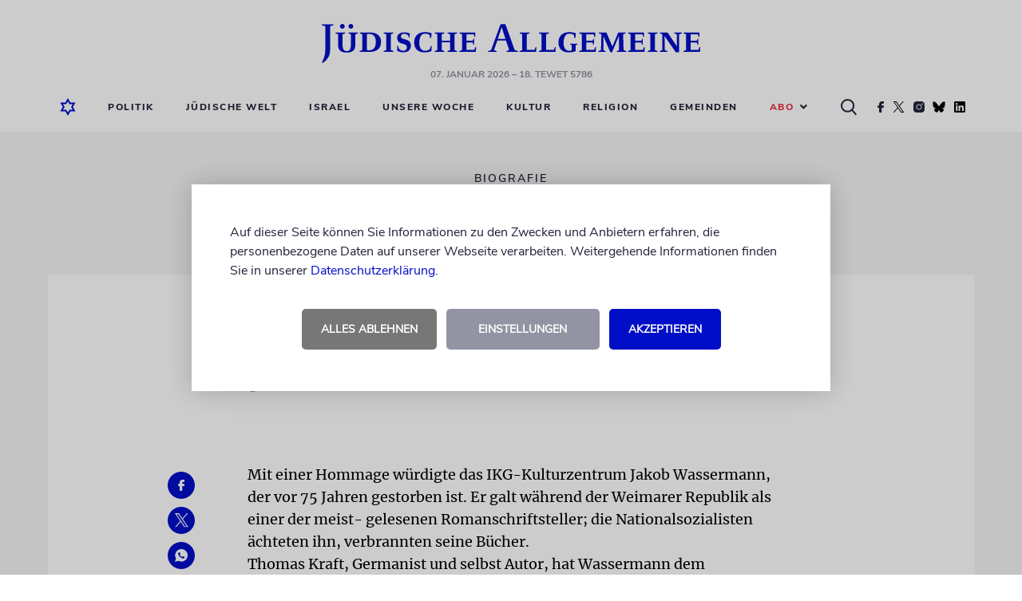

--- FILE ---
content_type: image/svg+xml
request_url: https://www.juedische-allgemeine.de/wp-content/themes/ja-theme/static/img/social/share/facebook.svg
body_size: 647
content:
<?xml version="1.0" encoding="UTF-8"?>
<svg width="8px" height="14px" viewBox="0 0 8 14" version="1.1" xmlns="http://www.w3.org/2000/svg" xmlns:xlink="http://www.w3.org/1999/xlink">
    <!-- Generator: sketchtool 50.2 (55047) - http://www.bohemiancoding.com/sketch -->
    <title>0802F977-6D4C-4570-8BDF-95EAB9E38861</title>
    <desc>Created with sketchtool.</desc>
    <defs></defs>
    <g id="symbols" stroke="none" stroke-width="1" fill="none" fill-rule="evenodd">
        <g id="share-icons-sticky" transform="translate(-13.000000, -10.000000)" fill="#FFFFFF">
            <path d="M20.6987671,10 L18.7787404,10 C16.622126,10 14.9993336,11.2413333 14.9993336,13.3333333 L14.9993336,15.3333333 L13.6664445,15.3333333 C13.3705473,15.4669506 13.1335728,15.7040042 13,16 L13,17.3333333 C13.1341841,17.628906 13.3709703,17.8657711 13.6664445,18 L14.9993336,18 L14.9993336,23.3333333 C15.1329063,23.6293291 15.3698809,23.8663827 15.6657781,24 L17.6651116,24 C17.9610088,23.8663827 18.1979834,23.6293291 18.3315561,23.3333333 L18.3315561,18 L20.3308897,18 C20.6265043,17.865974 20.8633529,17.6290465 20.9973342,17.3333333 L20.9973342,15.3333333 L18.3315561,15.3333333 L18.3502166,13.6866667 C18.3502166,13.0393333 18.5134955,12.7113333 19.4045318,12.7113333 L20.6981006,12.7113333 C20.8600471,12.715446 20.994921,12.587973 21,12.426 L21,10.2886667 C20.9949206,10.1268574 20.8605671,9.99929797 20.6987671,10.0026667 L20.6987671,10 Z" id="facebook"></path>
        </g>
    </g>
</svg>